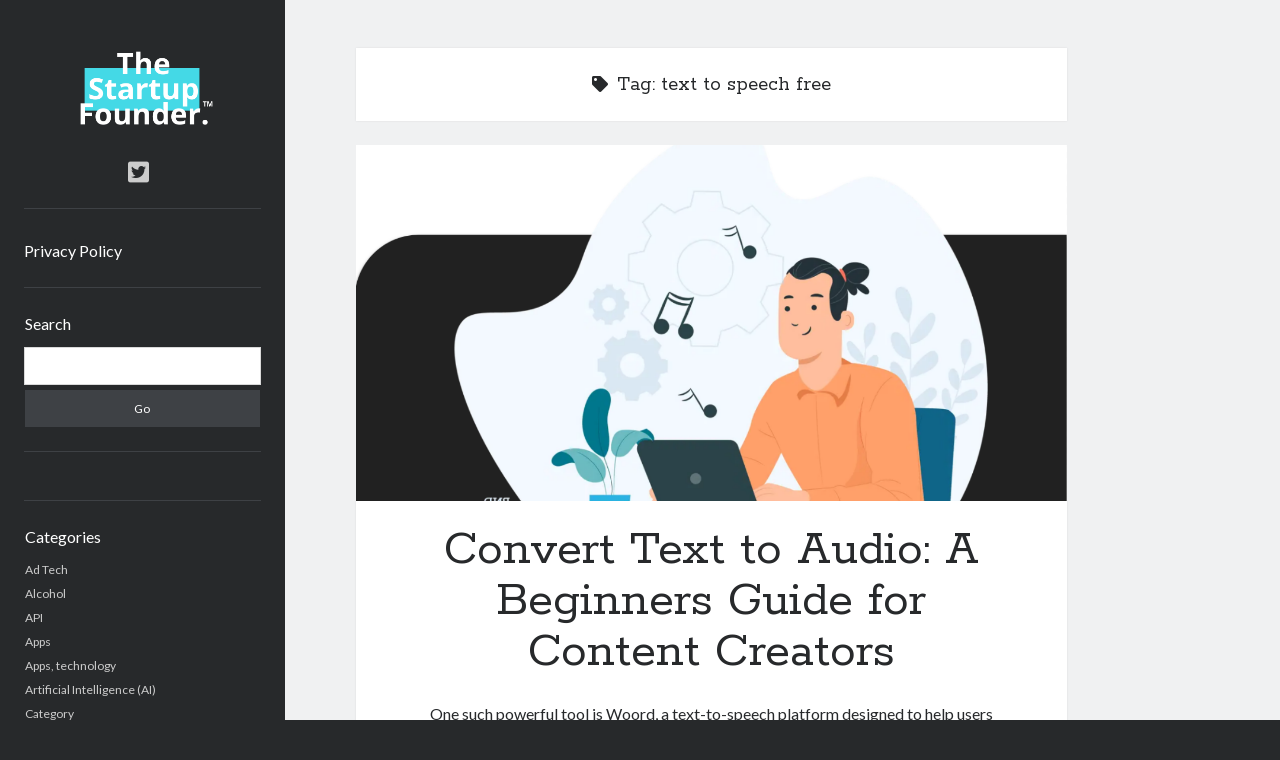

--- FILE ---
content_type: text/html; charset=UTF-8
request_url: https://www.thestartupfounder.com/tag/text-to-speech-free/
body_size: 10843
content:
<!DOCTYPE html>

<html lang="en-US">

<head>
<!-- Google Tag Manager -->
<script type="4dc79b985ff4ce40c54f20ff-text/javascript">(function(w,d,s,l,i){w[l]=w[l]||[];w[l].push({'gtm.start':
new Date().getTime(),event:'gtm.js'});var f=d.getElementsByTagName(s)[0],
j=d.createElement(s),dl=l!='dataLayer'?'&l='+l:'';j.async=true;j.src=
'https://www.googletagmanager.com/gtm.js?id='+i+dl;f.parentNode.insertBefore(j,f);
})(window,document,'script','dataLayer','GTM-N6DP3XF');</script>
<!-- End Google Tag Manager -->
	
	<title>text to speech free &#8211; TheStartupFounder.com</title>
<meta name='robots' content='max-image-preview:large' />
<meta charset="UTF-8" />
<meta name="viewport" content="width=device-width, initial-scale=1" />
<meta name="template" content="Author 1.51" />
<link rel='dns-prefetch' href='//www.thestartupfounder.com' />
<link rel='dns-prefetch' href='//fonts.googleapis.com' />
<link rel="alternate" type="application/rss+xml" title="TheStartupFounder.com &raquo; Feed" href="https://www.thestartupfounder.com/feed/" />
<link rel="alternate" type="application/rss+xml" title="TheStartupFounder.com &raquo; Comments Feed" href="https://www.thestartupfounder.com/comments/feed/" />
<link rel="alternate" type="application/rss+xml" title="TheStartupFounder.com &raquo; text to speech free Tag Feed" href="https://www.thestartupfounder.com/tag/text-to-speech-free/feed/" />
<script type="4dc79b985ff4ce40c54f20ff-text/javascript">
/* <![CDATA[ */
window._wpemojiSettings = {"baseUrl":"https:\/\/s.w.org\/images\/core\/emoji\/14.0.0\/72x72\/","ext":".png","svgUrl":"https:\/\/s.w.org\/images\/core\/emoji\/14.0.0\/svg\/","svgExt":".svg","source":{"concatemoji":"https:\/\/www.thestartupfounder.com\/wp-includes\/js\/wp-emoji-release.min.js?ver=6.4.7"}};
/*! This file is auto-generated */
!function(i,n){var o,s,e;function c(e){try{var t={supportTests:e,timestamp:(new Date).valueOf()};sessionStorage.setItem(o,JSON.stringify(t))}catch(e){}}function p(e,t,n){e.clearRect(0,0,e.canvas.width,e.canvas.height),e.fillText(t,0,0);var t=new Uint32Array(e.getImageData(0,0,e.canvas.width,e.canvas.height).data),r=(e.clearRect(0,0,e.canvas.width,e.canvas.height),e.fillText(n,0,0),new Uint32Array(e.getImageData(0,0,e.canvas.width,e.canvas.height).data));return t.every(function(e,t){return e===r[t]})}function u(e,t,n){switch(t){case"flag":return n(e,"\ud83c\udff3\ufe0f\u200d\u26a7\ufe0f","\ud83c\udff3\ufe0f\u200b\u26a7\ufe0f")?!1:!n(e,"\ud83c\uddfa\ud83c\uddf3","\ud83c\uddfa\u200b\ud83c\uddf3")&&!n(e,"\ud83c\udff4\udb40\udc67\udb40\udc62\udb40\udc65\udb40\udc6e\udb40\udc67\udb40\udc7f","\ud83c\udff4\u200b\udb40\udc67\u200b\udb40\udc62\u200b\udb40\udc65\u200b\udb40\udc6e\u200b\udb40\udc67\u200b\udb40\udc7f");case"emoji":return!n(e,"\ud83e\udef1\ud83c\udffb\u200d\ud83e\udef2\ud83c\udfff","\ud83e\udef1\ud83c\udffb\u200b\ud83e\udef2\ud83c\udfff")}return!1}function f(e,t,n){var r="undefined"!=typeof WorkerGlobalScope&&self instanceof WorkerGlobalScope?new OffscreenCanvas(300,150):i.createElement("canvas"),a=r.getContext("2d",{willReadFrequently:!0}),o=(a.textBaseline="top",a.font="600 32px Arial",{});return e.forEach(function(e){o[e]=t(a,e,n)}),o}function t(e){var t=i.createElement("script");t.src=e,t.defer=!0,i.head.appendChild(t)}"undefined"!=typeof Promise&&(o="wpEmojiSettingsSupports",s=["flag","emoji"],n.supports={everything:!0,everythingExceptFlag:!0},e=new Promise(function(e){i.addEventListener("DOMContentLoaded",e,{once:!0})}),new Promise(function(t){var n=function(){try{var e=JSON.parse(sessionStorage.getItem(o));if("object"==typeof e&&"number"==typeof e.timestamp&&(new Date).valueOf()<e.timestamp+604800&&"object"==typeof e.supportTests)return e.supportTests}catch(e){}return null}();if(!n){if("undefined"!=typeof Worker&&"undefined"!=typeof OffscreenCanvas&&"undefined"!=typeof URL&&URL.createObjectURL&&"undefined"!=typeof Blob)try{var e="postMessage("+f.toString()+"("+[JSON.stringify(s),u.toString(),p.toString()].join(",")+"));",r=new Blob([e],{type:"text/javascript"}),a=new Worker(URL.createObjectURL(r),{name:"wpTestEmojiSupports"});return void(a.onmessage=function(e){c(n=e.data),a.terminate(),t(n)})}catch(e){}c(n=f(s,u,p))}t(n)}).then(function(e){for(var t in e)n.supports[t]=e[t],n.supports.everything=n.supports.everything&&n.supports[t],"flag"!==t&&(n.supports.everythingExceptFlag=n.supports.everythingExceptFlag&&n.supports[t]);n.supports.everythingExceptFlag=n.supports.everythingExceptFlag&&!n.supports.flag,n.DOMReady=!1,n.readyCallback=function(){n.DOMReady=!0}}).then(function(){return e}).then(function(){var e;n.supports.everything||(n.readyCallback(),(e=n.source||{}).concatemoji?t(e.concatemoji):e.wpemoji&&e.twemoji&&(t(e.twemoji),t(e.wpemoji)))}))}((window,document),window._wpemojiSettings);
/* ]]> */
</script>
<style id='wp-emoji-styles-inline-css' type='text/css'>

	img.wp-smiley, img.emoji {
		display: inline !important;
		border: none !important;
		box-shadow: none !important;
		height: 1em !important;
		width: 1em !important;
		margin: 0 0.07em !important;
		vertical-align: -0.1em !important;
		background: none !important;
		padding: 0 !important;
	}
</style>
<link rel='stylesheet' id='wp-block-library-css' href='https://www.thestartupfounder.com/wp-includes/css/dist/block-library/style.min.css?ver=6.4.7' type='text/css' media='all' />
<style id='classic-theme-styles-inline-css' type='text/css'>
/*! This file is auto-generated */
.wp-block-button__link{color:#fff;background-color:#32373c;border-radius:9999px;box-shadow:none;text-decoration:none;padding:calc(.667em + 2px) calc(1.333em + 2px);font-size:1.125em}.wp-block-file__button{background:#32373c;color:#fff;text-decoration:none}
</style>
<style id='global-styles-inline-css' type='text/css'>
body{--wp--preset--color--black: #000000;--wp--preset--color--cyan-bluish-gray: #abb8c3;--wp--preset--color--white: #ffffff;--wp--preset--color--pale-pink: #f78da7;--wp--preset--color--vivid-red: #cf2e2e;--wp--preset--color--luminous-vivid-orange: #ff6900;--wp--preset--color--luminous-vivid-amber: #fcb900;--wp--preset--color--light-green-cyan: #7bdcb5;--wp--preset--color--vivid-green-cyan: #00d084;--wp--preset--color--pale-cyan-blue: #8ed1fc;--wp--preset--color--vivid-cyan-blue: #0693e3;--wp--preset--color--vivid-purple: #9b51e0;--wp--preset--gradient--vivid-cyan-blue-to-vivid-purple: linear-gradient(135deg,rgba(6,147,227,1) 0%,rgb(155,81,224) 100%);--wp--preset--gradient--light-green-cyan-to-vivid-green-cyan: linear-gradient(135deg,rgb(122,220,180) 0%,rgb(0,208,130) 100%);--wp--preset--gradient--luminous-vivid-amber-to-luminous-vivid-orange: linear-gradient(135deg,rgba(252,185,0,1) 0%,rgba(255,105,0,1) 100%);--wp--preset--gradient--luminous-vivid-orange-to-vivid-red: linear-gradient(135deg,rgba(255,105,0,1) 0%,rgb(207,46,46) 100%);--wp--preset--gradient--very-light-gray-to-cyan-bluish-gray: linear-gradient(135deg,rgb(238,238,238) 0%,rgb(169,184,195) 100%);--wp--preset--gradient--cool-to-warm-spectrum: linear-gradient(135deg,rgb(74,234,220) 0%,rgb(151,120,209) 20%,rgb(207,42,186) 40%,rgb(238,44,130) 60%,rgb(251,105,98) 80%,rgb(254,248,76) 100%);--wp--preset--gradient--blush-light-purple: linear-gradient(135deg,rgb(255,206,236) 0%,rgb(152,150,240) 100%);--wp--preset--gradient--blush-bordeaux: linear-gradient(135deg,rgb(254,205,165) 0%,rgb(254,45,45) 50%,rgb(107,0,62) 100%);--wp--preset--gradient--luminous-dusk: linear-gradient(135deg,rgb(255,203,112) 0%,rgb(199,81,192) 50%,rgb(65,88,208) 100%);--wp--preset--gradient--pale-ocean: linear-gradient(135deg,rgb(255,245,203) 0%,rgb(182,227,212) 50%,rgb(51,167,181) 100%);--wp--preset--gradient--electric-grass: linear-gradient(135deg,rgb(202,248,128) 0%,rgb(113,206,126) 100%);--wp--preset--gradient--midnight: linear-gradient(135deg,rgb(2,3,129) 0%,rgb(40,116,252) 100%);--wp--preset--font-size--small: 12px;--wp--preset--font-size--medium: 20px;--wp--preset--font-size--large: 21px;--wp--preset--font-size--x-large: 42px;--wp--preset--font-size--regular: 16px;--wp--preset--font-size--larger: 37px;--wp--preset--spacing--20: 0.44rem;--wp--preset--spacing--30: 0.67rem;--wp--preset--spacing--40: 1rem;--wp--preset--spacing--50: 1.5rem;--wp--preset--spacing--60: 2.25rem;--wp--preset--spacing--70: 3.38rem;--wp--preset--spacing--80: 5.06rem;--wp--preset--shadow--natural: 6px 6px 9px rgba(0, 0, 0, 0.2);--wp--preset--shadow--deep: 12px 12px 50px rgba(0, 0, 0, 0.4);--wp--preset--shadow--sharp: 6px 6px 0px rgba(0, 0, 0, 0.2);--wp--preset--shadow--outlined: 6px 6px 0px -3px rgba(255, 255, 255, 1), 6px 6px rgba(0, 0, 0, 1);--wp--preset--shadow--crisp: 6px 6px 0px rgba(0, 0, 0, 1);}:where(.is-layout-flex){gap: 0.5em;}:where(.is-layout-grid){gap: 0.5em;}body .is-layout-flow > .alignleft{float: left;margin-inline-start: 0;margin-inline-end: 2em;}body .is-layout-flow > .alignright{float: right;margin-inline-start: 2em;margin-inline-end: 0;}body .is-layout-flow > .aligncenter{margin-left: auto !important;margin-right: auto !important;}body .is-layout-constrained > .alignleft{float: left;margin-inline-start: 0;margin-inline-end: 2em;}body .is-layout-constrained > .alignright{float: right;margin-inline-start: 2em;margin-inline-end: 0;}body .is-layout-constrained > .aligncenter{margin-left: auto !important;margin-right: auto !important;}body .is-layout-constrained > :where(:not(.alignleft):not(.alignright):not(.alignfull)){max-width: var(--wp--style--global--content-size);margin-left: auto !important;margin-right: auto !important;}body .is-layout-constrained > .alignwide{max-width: var(--wp--style--global--wide-size);}body .is-layout-flex{display: flex;}body .is-layout-flex{flex-wrap: wrap;align-items: center;}body .is-layout-flex > *{margin: 0;}body .is-layout-grid{display: grid;}body .is-layout-grid > *{margin: 0;}:where(.wp-block-columns.is-layout-flex){gap: 2em;}:where(.wp-block-columns.is-layout-grid){gap: 2em;}:where(.wp-block-post-template.is-layout-flex){gap: 1.25em;}:where(.wp-block-post-template.is-layout-grid){gap: 1.25em;}.has-black-color{color: var(--wp--preset--color--black) !important;}.has-cyan-bluish-gray-color{color: var(--wp--preset--color--cyan-bluish-gray) !important;}.has-white-color{color: var(--wp--preset--color--white) !important;}.has-pale-pink-color{color: var(--wp--preset--color--pale-pink) !important;}.has-vivid-red-color{color: var(--wp--preset--color--vivid-red) !important;}.has-luminous-vivid-orange-color{color: var(--wp--preset--color--luminous-vivid-orange) !important;}.has-luminous-vivid-amber-color{color: var(--wp--preset--color--luminous-vivid-amber) !important;}.has-light-green-cyan-color{color: var(--wp--preset--color--light-green-cyan) !important;}.has-vivid-green-cyan-color{color: var(--wp--preset--color--vivid-green-cyan) !important;}.has-pale-cyan-blue-color{color: var(--wp--preset--color--pale-cyan-blue) !important;}.has-vivid-cyan-blue-color{color: var(--wp--preset--color--vivid-cyan-blue) !important;}.has-vivid-purple-color{color: var(--wp--preset--color--vivid-purple) !important;}.has-black-background-color{background-color: var(--wp--preset--color--black) !important;}.has-cyan-bluish-gray-background-color{background-color: var(--wp--preset--color--cyan-bluish-gray) !important;}.has-white-background-color{background-color: var(--wp--preset--color--white) !important;}.has-pale-pink-background-color{background-color: var(--wp--preset--color--pale-pink) !important;}.has-vivid-red-background-color{background-color: var(--wp--preset--color--vivid-red) !important;}.has-luminous-vivid-orange-background-color{background-color: var(--wp--preset--color--luminous-vivid-orange) !important;}.has-luminous-vivid-amber-background-color{background-color: var(--wp--preset--color--luminous-vivid-amber) !important;}.has-light-green-cyan-background-color{background-color: var(--wp--preset--color--light-green-cyan) !important;}.has-vivid-green-cyan-background-color{background-color: var(--wp--preset--color--vivid-green-cyan) !important;}.has-pale-cyan-blue-background-color{background-color: var(--wp--preset--color--pale-cyan-blue) !important;}.has-vivid-cyan-blue-background-color{background-color: var(--wp--preset--color--vivid-cyan-blue) !important;}.has-vivid-purple-background-color{background-color: var(--wp--preset--color--vivid-purple) !important;}.has-black-border-color{border-color: var(--wp--preset--color--black) !important;}.has-cyan-bluish-gray-border-color{border-color: var(--wp--preset--color--cyan-bluish-gray) !important;}.has-white-border-color{border-color: var(--wp--preset--color--white) !important;}.has-pale-pink-border-color{border-color: var(--wp--preset--color--pale-pink) !important;}.has-vivid-red-border-color{border-color: var(--wp--preset--color--vivid-red) !important;}.has-luminous-vivid-orange-border-color{border-color: var(--wp--preset--color--luminous-vivid-orange) !important;}.has-luminous-vivid-amber-border-color{border-color: var(--wp--preset--color--luminous-vivid-amber) !important;}.has-light-green-cyan-border-color{border-color: var(--wp--preset--color--light-green-cyan) !important;}.has-vivid-green-cyan-border-color{border-color: var(--wp--preset--color--vivid-green-cyan) !important;}.has-pale-cyan-blue-border-color{border-color: var(--wp--preset--color--pale-cyan-blue) !important;}.has-vivid-cyan-blue-border-color{border-color: var(--wp--preset--color--vivid-cyan-blue) !important;}.has-vivid-purple-border-color{border-color: var(--wp--preset--color--vivid-purple) !important;}.has-vivid-cyan-blue-to-vivid-purple-gradient-background{background: var(--wp--preset--gradient--vivid-cyan-blue-to-vivid-purple) !important;}.has-light-green-cyan-to-vivid-green-cyan-gradient-background{background: var(--wp--preset--gradient--light-green-cyan-to-vivid-green-cyan) !important;}.has-luminous-vivid-amber-to-luminous-vivid-orange-gradient-background{background: var(--wp--preset--gradient--luminous-vivid-amber-to-luminous-vivid-orange) !important;}.has-luminous-vivid-orange-to-vivid-red-gradient-background{background: var(--wp--preset--gradient--luminous-vivid-orange-to-vivid-red) !important;}.has-very-light-gray-to-cyan-bluish-gray-gradient-background{background: var(--wp--preset--gradient--very-light-gray-to-cyan-bluish-gray) !important;}.has-cool-to-warm-spectrum-gradient-background{background: var(--wp--preset--gradient--cool-to-warm-spectrum) !important;}.has-blush-light-purple-gradient-background{background: var(--wp--preset--gradient--blush-light-purple) !important;}.has-blush-bordeaux-gradient-background{background: var(--wp--preset--gradient--blush-bordeaux) !important;}.has-luminous-dusk-gradient-background{background: var(--wp--preset--gradient--luminous-dusk) !important;}.has-pale-ocean-gradient-background{background: var(--wp--preset--gradient--pale-ocean) !important;}.has-electric-grass-gradient-background{background: var(--wp--preset--gradient--electric-grass) !important;}.has-midnight-gradient-background{background: var(--wp--preset--gradient--midnight) !important;}.has-small-font-size{font-size: var(--wp--preset--font-size--small) !important;}.has-medium-font-size{font-size: var(--wp--preset--font-size--medium) !important;}.has-large-font-size{font-size: var(--wp--preset--font-size--large) !important;}.has-x-large-font-size{font-size: var(--wp--preset--font-size--x-large) !important;}
.wp-block-navigation a:where(:not(.wp-element-button)){color: inherit;}
:where(.wp-block-post-template.is-layout-flex){gap: 1.25em;}:where(.wp-block-post-template.is-layout-grid){gap: 1.25em;}
:where(.wp-block-columns.is-layout-flex){gap: 2em;}:where(.wp-block-columns.is-layout-grid){gap: 2em;}
.wp-block-pullquote{font-size: 1.5em;line-height: 1.6;}
</style>
<link rel='stylesheet' id='ct-author-google-fonts-css' href='//fonts.googleapis.com/css?family=Rokkitt%3A400%2C700%7CLato%3A400%2C700&#038;subset=latin%2Clatin-ext&#038;display=swap&#038;ver=6.4.7' type='text/css' media='all' />
<link rel='stylesheet' id='ct-author-font-awesome-css' href='https://www.thestartupfounder.com/wp-content/themes/author/assets/font-awesome/css/all.min.css?ver=6.4.7' type='text/css' media='all' />
<link rel='stylesheet' id='ct-author-style-css' href='https://www.thestartupfounder.com/wp-content/themes/author/style.css?ver=6.4.7' type='text/css' media='all' />
<script type="4dc79b985ff4ce40c54f20ff-text/javascript" src="https://www.thestartupfounder.com/wp-includes/js/jquery/jquery.min.js?ver=3.7.1" id="jquery-core-js"></script>
<script type="4dc79b985ff4ce40c54f20ff-text/javascript" src="https://www.thestartupfounder.com/wp-includes/js/jquery/jquery-migrate.min.js?ver=3.4.1" id="jquery-migrate-js"></script>
<!--[if IE 8]>
<script type="text/javascript" src="https://www.thestartupfounder.com/wp-content/themes/author/js/build/html5shiv.min.js?ver=6.4.7" id="ct-author-html5-shiv-js"></script>
<![endif]-->
<link rel="https://api.w.org/" href="https://www.thestartupfounder.com/wp-json/" /><link rel="alternate" type="application/json" href="https://www.thestartupfounder.com/wp-json/wp/v2/tags/101916" /><link rel="EditURI" type="application/rsd+xml" title="RSD" href="https://www.thestartupfounder.com/xmlrpc.php?rsd" />
<meta name="generator" content="WordPress 6.4.7" />
<link rel="icon" href="https://www.thestartupfounder.com/wp-content/uploads/2022/07/cropped-Screen-Shot-2022-07-18-at-19.11.23-32x32.png" sizes="32x32" />
<link rel="icon" href="https://www.thestartupfounder.com/wp-content/uploads/2022/07/cropped-Screen-Shot-2022-07-18-at-19.11.23-192x192.png" sizes="192x192" />
<link rel="apple-touch-icon" href="https://www.thestartupfounder.com/wp-content/uploads/2022/07/cropped-Screen-Shot-2022-07-18-at-19.11.23-180x180.png" />
<meta name="msapplication-TileImage" content="https://www.thestartupfounder.com/wp-content/uploads/2022/07/cropped-Screen-Shot-2022-07-18-at-19.11.23-270x270.png" />
</head>

<body id="author" class="archive tag tag-text-to-speech-free tag-101916">
  <!-- Google Tag Manager (noscript) -->
  <noscript><iframe src="https://www.googletagmanager.com/ns.html?id=GTM-N6DP3XF"
  height="0" width="0" style="display:none;visibility:hidden"></iframe></noscript>
  <!-- End Google Tag Manager (noscript) -->
	
			<a class="skip-content" href="#main">Skip to content</a>
		<div id="overflow-container" class="overflow-container">
			<div class="max-width">
				<div id="main-sidebar" class="main-sidebar">
																<header class="site-header" id="site-header" role="banner">
							<div id="title-container" class="title-container">
																<div class="container">
									<div id='site-title' class='site-title'><a href='https://www.thestartupfounder.com'><span class='screen-reader-text'>TheStartupFounder.com</span><img class='logo' src='https://www.thestartupfounder.com/wp-content/uploads/2018/11/Logo-462-x-154px-fondo-negro-1.png' alt='TheStartupFounder.com' /></a></div>																	</div>
							</div>
							<button id="toggle-navigation" class="toggle-navigation" aria-expanded="false">
								<span class="screen-reader-text">open primary menu</span>
								<i class="fas fa-bars"></i>
							</button>
							<div class='social-media-icons'><ul>						<li>
							<a class="twitter" target="_blank"
							   href="https://twitter.com/founder_startup" 
                               >
								<i class="fab fa-twitter-square"></i>
								<span class="screen-reader-text">twitter</span>
															</a>
						</li>
						</ul></div>							<div id="menu-primary" class="menu-container menu-primary" role="navigation">
	<div class="menu-unset"><ul><li class="page_item page-item-3"><a href="https://www.thestartupfounder.com/privacy-policy/">Privacy Policy</a></li></ul></div></div>						</header>
																<aside class="sidebar sidebar-primary" id="sidebar-primary" role="complementary">
		<h1 class="screen-reader-text">Sidebar</h1>
		<section id="search-2" class="widget widget_search"><h2 class="widget-title">Search</h2><div class='search-form-container'>
	<form role="search" method="get" class="search-form" action="https://www.thestartupfounder.com/">
		<label class="screen-reader-text" for="search-field">Search</label>
		<input id="search-field" type="search" class="search-field" value="" name="s"
		       title="Search for:"/>
		<input type="submit" class="search-submit" value='Go'/>
	</form>
</div></section><section id="custom_html-2" class="widget_text widget widget_custom_html"><div class="textwidget custom-html-widget"><script charset="utf-8" type="4dc79b985ff4ce40c54f20ff-text/javascript" src="//ws-eu.amazon-adsystem.com/widgets/q?rt=tf_mfw&ServiceVersion=20070822&MarketPlace=GB&ID=V20070822%2FGB%2Fthestartupfou-21%2F8001%2Fdebad789-4a6b-4168-8f3e-ed9888f2d451"> </script></div></section><section id="categories-2" class="widget widget_categories"><h2 class="widget-title">Categories</h2>
			<ul>
					<li class="cat-item cat-item-20"><a href="https://www.thestartupfounder.com/topics/ad-tech/">Ad Tech</a>
</li>
	<li class="cat-item cat-item-102752"><a href="https://www.thestartupfounder.com/topics/alcohol/">Alcohol</a>
</li>
	<li class="cat-item cat-item-100178"><a href="https://www.thestartupfounder.com/topics/api/">API</a>
</li>
	<li class="cat-item cat-item-98"><a href="https://www.thestartupfounder.com/topics/apps/">Apps</a>
</li>
	<li class="cat-item cat-item-97392"><a href="https://www.thestartupfounder.com/topics/apps-technology/">Apps, technology</a>
</li>
	<li class="cat-item cat-item-6916"><a href="https://www.thestartupfounder.com/topics/artificial-intelligence-ai/">Artificial Intelligence (AI)</a>
</li>
	<li class="cat-item cat-item-18"><a href="https://www.thestartupfounder.com/topics/category/">Category</a>
</li>
	<li class="cat-item cat-item-23"><a href="https://www.thestartupfounder.com/topics/cloud/">Cloud</a>
</li>
	<li class="cat-item cat-item-22"><a href="https://www.thestartupfounder.com/topics/cryptocurrencies/">Cryptocurrencies</a>
</li>
	<li class="cat-item cat-item-102541"><a href="https://www.thestartupfounder.com/topics/data/">DATA</a>
</li>
	<li class="cat-item cat-item-958"><a href="https://www.thestartupfounder.com/topics/digital-nomad/">Digital nomad</a>
</li>
	<li class="cat-item cat-item-21"><a href="https://www.thestartupfounder.com/topics/e-commerce/">E-commerce</a>
</li>
	<li class="cat-item cat-item-18011"><a href="https://www.thestartupfounder.com/topics/fintech/">Fintech</a>
</li>
	<li class="cat-item cat-item-102694"><a href="https://www.thestartupfounder.com/topics/machine-learning/">Machine Learning</a>
</li>
	<li class="cat-item cat-item-101363"><a href="https://www.thestartupfounder.com/topics/ocr/">OCR</a>
</li>
	<li class="cat-item cat-item-101362"><a href="https://www.thestartupfounder.com/topics/api/ocr-api/">OCR API</a>
</li>
	<li class="cat-item cat-item-100985"><a href="https://www.thestartupfounder.com/topics/payments/">Payments</a>
</li>
	<li class="cat-item cat-item-10303"><a href="https://www.thestartupfounder.com/topics/saas/">SaaS</a>
</li>
	<li class="cat-item cat-item-100382"><a href="https://www.thestartupfounder.com/topics/api/sports/">Sports</a>
</li>
	<li class="cat-item cat-item-101691"><a href="https://www.thestartupfounder.com/topics/sports-2/">sports</a>
</li>
	<li class="cat-item cat-item-19"><a href="https://www.thestartupfounder.com/topics/startups/">Startups</a>
</li>
	<li class="cat-item cat-item-101714"><a href="https://www.thestartupfounder.com/topics/api/taxes/">Taxes</a>
</li>
	<li class="cat-item cat-item-178"><a href="https://www.thestartupfounder.com/topics/technology/">Technology</a>
</li>
	<li class="cat-item cat-item-101007"><a href="https://www.thestartupfounder.com/topics/tools/">Tools</a>
</li>
	<li class="cat-item cat-item-1"><a href="https://www.thestartupfounder.com/topics/uncategorized/">Uncategorized</a>
</li>
	<li class="cat-item cat-item-101273"><a href="https://www.thestartupfounder.com/topics/video-games/">Video Games</a>
</li>
			</ul>

			</section><section id="tag_cloud-4" class="widget widget_tag_cloud"><h2 class="widget-title">Tags</h2><div class="tagcloud"><a href="https://www.thestartupfounder.com/tag/airport-data-api/" class="tag-cloud-link tag-link-97091 tag-link-position-1" style="font-size: 8.35pt;" aria-label="Airport data api (1,556 items)">Airport data api</a>
<a href="https://www.thestartupfounder.com/tag/airport-schedule-api/" class="tag-cloud-link tag-link-97087 tag-link-position-2" style="font-size: 8pt;" aria-label="Airport schedule api (1,530 items)">Airport schedule api</a>
<a href="https://www.thestartupfounder.com/tag/api/" class="tag-cloud-link tag-link-6860 tag-link-position-3" style="font-size: 22pt;" aria-label="api (3,823 items)">api</a>
<a href="https://www.thestartupfounder.com/tag/api-marketplace/" class="tag-cloud-link tag-link-98164 tag-link-position-4" style="font-size: 16.75pt;" aria-label="API Marketplace (2,708 items)">API Marketplace</a>
<a href="https://www.thestartupfounder.com/tag/api-marketplace-advantages/" class="tag-cloud-link tag-link-98180 tag-link-position-5" style="font-size: 12.2pt;" aria-label="api marketplace advantages (2,017 items)">api marketplace advantages</a>
<a href="https://www.thestartupfounder.com/tag/api-marketplace-business/" class="tag-cloud-link tag-link-98167 tag-link-position-6" style="font-size: 12.55pt;" aria-label="api marketplace business (2,018 items)">api marketplace business</a>
<a href="https://www.thestartupfounder.com/tag/api-marketplace-developer-portal/" class="tag-cloud-link tag-link-98181 tag-link-position-7" style="font-size: 11.85pt;" aria-label="api marketplace developer portal (1,933 items)">api marketplace developer portal</a>
<a href="https://www.thestartupfounder.com/tag/api-marketplace-engineering/" class="tag-cloud-link tag-link-98179 tag-link-position-8" style="font-size: 11.5pt;" aria-label="api marketplace engineering (1,912 items)">api marketplace engineering</a>
<a href="https://www.thestartupfounder.com/tag/api-marketplace-examples/" class="tag-cloud-link tag-link-98178 tag-link-position-9" style="font-size: 11.85pt;" aria-label="api marketplace examples (1,933 items)">api marketplace examples</a>
<a href="https://www.thestartupfounder.com/tag/api-marketplace-guide/" class="tag-cloud-link tag-link-98169 tag-link-position-10" style="font-size: 12.55pt;" aria-label="api marketplace guide (2,020 items)">api marketplace guide</a>
<a href="https://www.thestartupfounder.com/tag/api-marketplace-south-africa/" class="tag-cloud-link tag-link-98171 tag-link-position-11" style="font-size: 11.85pt;" aria-label="api marketplace south africa (1,944 items)">api marketplace south africa</a>
<a href="https://www.thestartupfounder.com/tag/api-monetization/" class="tag-cloud-link tag-link-98163 tag-link-position-12" style="font-size: 16.05pt;" aria-label="API Monetization (2,592 items)">API Monetization</a>
<a href="https://www.thestartupfounder.com/tag/api-monetization-business-model/" class="tag-cloud-link tag-link-98172 tag-link-position-13" style="font-size: 12.55pt;" aria-label="api monetization business model (2,020 items)">api monetization business model</a>
<a href="https://www.thestartupfounder.com/tag/api-monetization-cloud/" class="tag-cloud-link tag-link-98183 tag-link-position-14" style="font-size: 8.35pt;" aria-label="api monetization cloud (1,546 items)">api monetization cloud</a>
<a href="https://www.thestartupfounder.com/tag/api-monetization-javascript/" class="tag-cloud-link tag-link-98176 tag-link-position-15" style="font-size: 12.55pt;" aria-label="api monetization javascript (2,036 items)">api monetization javascript</a>
<a href="https://www.thestartupfounder.com/tag/api-monetization-models/" class="tag-cloud-link tag-link-98170 tag-link-position-16" style="font-size: 12.55pt;" aria-label="api monetization models (2,019 items)">api monetization models</a>
<a href="https://www.thestartupfounder.com/tag/api-monetization-platform/" class="tag-cloud-link tag-link-98168 tag-link-position-17" style="font-size: 18.15pt;" aria-label="api monetization platform (2,940 items)">api monetization platform</a>
<a href="https://www.thestartupfounder.com/tag/api-monetization-python/" class="tag-cloud-link tag-link-98166 tag-link-position-18" style="font-size: 12.55pt;" aria-label="api monetization python (2,035 items)">api monetization python</a>
<a href="https://www.thestartupfounder.com/tag/api-monetization-strategies/" class="tag-cloud-link tag-link-98162 tag-link-position-19" style="font-size: 18.15pt;" aria-label="api monetization strategies (2,955 items)">api monetization strategies</a>
<a href="https://www.thestartupfounder.com/tag/api-monetization-tool/" class="tag-cloud-link tag-link-98182 tag-link-position-20" style="font-size: 12.55pt;" aria-label="api monetization tool (2,020 items)">api monetization tool</a>
<a href="https://www.thestartupfounder.com/tag/api-monetization-update/" class="tag-cloud-link tag-link-98165 tag-link-position-21" style="font-size: 12.55pt;" aria-label="api monetization update (2,020 items)">api monetization update</a>
<a href="https://www.thestartupfounder.com/tag/apis/" class="tag-cloud-link tag-link-27176 tag-link-position-22" style="font-size: 18.15pt;" aria-label="Apis (2,969 items)">Apis</a>
<a href="https://www.thestartupfounder.com/tag/b2b-api-marketplace/" class="tag-cloud-link tag-link-98175 tag-link-position-23" style="font-size: 11.85pt;" aria-label="b2b api marketplace (1,948 items)">b2b api marketplace</a>
<a href="https://www.thestartupfounder.com/tag/best-api-marketplace/" class="tag-cloud-link tag-link-98173 tag-link-position-24" style="font-size: 12.55pt;" aria-label="best api marketplace (2,026 items)">best api marketplace</a>
<a href="https://www.thestartupfounder.com/tag/brand-categorization-api/" class="tag-cloud-link tag-link-96584 tag-link-position-25" style="font-size: 9.4pt;" aria-label="brand categorization API (1,656 items)">brand categorization API</a>
<a href="https://www.thestartupfounder.com/tag/classify-domain-api/" class="tag-cloud-link tag-link-96572 tag-link-position-26" style="font-size: 8pt;" aria-label="classify domain API (1,530 items)">classify domain API</a>
<a href="https://www.thestartupfounder.com/tag/company-api/" class="tag-cloud-link tag-link-96569 tag-link-position-27" style="font-size: 8.7pt;" aria-label="Company API (1,590 items)">Company API</a>
<a href="https://www.thestartupfounder.com/tag/company-categorization-api/" class="tag-cloud-link tag-link-96568 tag-link-position-28" style="font-size: 10.8pt;" aria-label="Company categorization API (1,829 items)">Company categorization API</a>
<a href="https://www.thestartupfounder.com/tag/developers/" class="tag-cloud-link tag-link-7109 tag-link-position-29" style="font-size: 12.55pt;" aria-label="Developers (2,064 items)">Developers</a>
<a href="https://www.thestartupfounder.com/tag/domain-api/" class="tag-cloud-link tag-link-96570 tag-link-position-30" style="font-size: 9.75pt;" aria-label="domain API (1,695 items)">domain API</a>
<a href="https://www.thestartupfounder.com/tag/flight-data-api/" class="tag-cloud-link tag-link-97090 tag-link-position-31" style="font-size: 8.7pt;" aria-label="Flight data api (1,582 items)">Flight data api</a>
<a href="https://www.thestartupfounder.com/tag/free-categorization-api/" class="tag-cloud-link tag-link-96566 tag-link-position-32" style="font-size: 9.05pt;" aria-label="free categorization API (1,620 items)">free categorization API</a>
<a href="https://www.thestartupfounder.com/tag/free-categorization-software/" class="tag-cloud-link tag-link-96567 tag-link-position-33" style="font-size: 9.05pt;" aria-label="free categorization software (1,620 items)">free categorization software</a>
<a href="https://www.thestartupfounder.com/tag/free-website-categorization-api/" class="tag-cloud-link tag-link-96565 tag-link-position-34" style="font-size: 9.05pt;" aria-label="free website categorization API (1,623 items)">free website categorization API</a>
<a href="https://www.thestartupfounder.com/tag/monetization-of-an-api/" class="tag-cloud-link tag-link-98177 tag-link-position-35" style="font-size: 12.55pt;" aria-label="monetization of an api (2,019 items)">monetization of an api</a>
<a href="https://www.thestartupfounder.com/tag/natural-voices/" class="tag-cloud-link tag-link-96420 tag-link-position-36" style="font-size: 11.15pt;" aria-label="natural voices (1,842 items)">natural voices</a>
<a href="https://www.thestartupfounder.com/tag/open-banking-api-monetization/" class="tag-cloud-link tag-link-98174 tag-link-position-37" style="font-size: 12.55pt;" aria-label="open banking api monetization (2,020 items)">open banking api monetization</a>
<a href="https://www.thestartupfounder.com/tag/realistic-voices/" class="tag-cloud-link tag-link-96424 tag-link-position-38" style="font-size: 10.8pt;" aria-label="realistic voices (1,820 items)">realistic voices</a>
<a href="https://www.thestartupfounder.com/tag/sell-apis/" class="tag-cloud-link tag-link-98161 tag-link-position-39" style="font-size: 16.75pt;" aria-label="sell APIs (2,677 items)">sell APIs</a>
<a href="https://www.thestartupfounder.com/tag/text/" class="tag-cloud-link tag-link-17471 tag-link-position-40" style="font-size: 8.7pt;" aria-label="Text (1,588 items)">Text</a>
<a href="https://www.thestartupfounder.com/tag/text-to-speech/" class="tag-cloud-link tag-link-96130 tag-link-position-41" style="font-size: 11.15pt;" aria-label="text to speech (1,855 items)">text to speech</a>
<a href="https://www.thestartupfounder.com/tag/url-classification-api/" class="tag-cloud-link tag-link-96587 tag-link-position-42" style="font-size: 8.35pt;" aria-label="URL classification API (1,553 items)">URL classification API</a>
<a href="https://www.thestartupfounder.com/tag/website-categorization/" class="tag-cloud-link tag-link-96562 tag-link-position-43" style="font-size: 8.7pt;" aria-label="website categorization (1,575 items)">website categorization</a>
<a href="https://www.thestartupfounder.com/tag/website-categorization-api/" class="tag-cloud-link tag-link-96582 tag-link-position-44" style="font-size: 10.45pt;" aria-label="website categorization API (1,775 items)">website categorization API</a>
<a href="https://www.thestartupfounder.com/tag/website-category-api/" class="tag-cloud-link tag-link-96564 tag-link-position-45" style="font-size: 9.4pt;" aria-label="website category API (1,652 items)">website category API</a></div>
</section>	</aside>
									</div>
								<section id="main" class="main" role="main">
					
<div class='archive-header'>
	<i class="fas fa-tag" aria-hidden="true"></i>
	<h1>
		Tag: <span>text to speech free</span>	</h1>
	</div>	<div id="loop-container" class="loop-container">
		<div class="post-260399 post type-post status-publish format-standard has-post-thumbnail hentry category-api category-apps category-apps-technology category-technology category-tools tag-best-text-to-speech tag-book-reader tag-document-to-speech tag-free-text-to-speech tag-getwoord tag-human-sounding-voiceover tag-natural-reader-chrome-extension tag-natural-voices tag-online-reader tag-pdf-to-speech tag-photo-to-speech tag-read-website-aloud tag-realistic-voices tag-scan-to-speech tag-text-reader tag-text-speaker tag-text-to-audio-converter tag-text-to-audio-file-converter tag-text-to-mp3 tag-text-to-mp3-converter tag-text-to-speech tag-text-to-speech-ai tag-text-to-speech-app tag-text-to-speech-audio-download tag-text-to-speech-chrome-extension tag-text-to-speech-converter tag-text-to-speech-free tag-text-to-speech-generator tag-text-to-speech-mp3 tag-text-to-speech-online tag-text-to-speech-reader tag-text-to-speech-software tag-tts-online tag-voice-generator entry">
		<div class="featured-image"><a href="https://www.thestartupfounder.com/convert-text-to-audio-a-beginners-guide-for-content-creators/" tabindex="-1">Convert Text to Audio: A Beginners Guide for Content Creators<img width="1200" height="654" src="https://www.thestartupfounder.com/wp-content/uploads/2024/11/Captura-de-pantalla-2024-11-29-172436.png" class="attachment-full size-full wp-post-image" alt="" decoding="async" fetchpriority="high" srcset="https://www.thestartupfounder.com/wp-content/uploads/2024/11/Captura-de-pantalla-2024-11-29-172436.png 1200w, https://www.thestartupfounder.com/wp-content/uploads/2024/11/Captura-de-pantalla-2024-11-29-172436-300x164.png 300w, https://www.thestartupfounder.com/wp-content/uploads/2024/11/Captura-de-pantalla-2024-11-29-172436-1024x558.png 1024w, https://www.thestartupfounder.com/wp-content/uploads/2024/11/Captura-de-pantalla-2024-11-29-172436-768x419.png 768w" sizes="(max-width: 1200px) 100vw, 1200px" /></a></div>	<article>
		<div class='post-header'>
			<h2 class='post-title'>
				<a href="https://www.thestartupfounder.com/convert-text-to-audio-a-beginners-guide-for-content-creators/">Convert Text to Audio: A Beginners Guide for Content Creators</a>
			</h2>
			<span class="post-meta">
	</span>		</div>
		<div class="post-content">
			<p>One such powerful tool is Woord, a text-to-speech platform designed to help users convert text to audio with ease. Whether you&#8217;re creating educational content, podcasts, or voiceovers, Woord offers a seamless solution for transforming written text into high-quality, natural-sounding speech. In this article, we will dive into the features of&#8230;</p>
<div class="more-link-wrapper"><a class="more-link" href="https://www.thestartupfounder.com/convert-text-to-audio-a-beginners-guide-for-content-creators/">Continue reading<span class="screen-reader-text">Convert Text to Audio: A Beginners Guide for Content Creators</span></a></div>
			<span class="comments-link">
	<i class="fas fa-comment" title="comment icon" aria-hidden="true"></i>Comments closed</span>		</div>
	</article>
	</div><div class="post-260395 post type-post status-publish format-standard has-post-thumbnail hentry category-api category-apps category-apps-technology category-technology category-tools tag-best-text-to-speech tag-book-reader tag-document-to-speech tag-free-text-to-speech tag-getwoord tag-human-sounding-voiceover tag-natural-reader-chrome-extension tag-natural-voices tag-online-reader tag-pdf-to-speech tag-photo-to-speech tag-read-website-aloud tag-realistic-voices tag-scan-to-speech tag-text-reader tag-text-speaker tag-text-to-audio-converter tag-text-to-audio-file-converter tag-text-to-mp3 tag-text-to-mp3-converter tag-text-to-speech tag-text-to-speech-ai tag-text-to-speech-app tag-text-to-speech-audio-download tag-text-to-speech-chrome-extension tag-text-to-speech-converter tag-text-to-speech-free tag-text-to-speech-generator tag-text-to-speech-mp3 tag-text-to-speech-online tag-text-to-speech-reader tag-text-to-speech-software tag-tts-online tag-voice-generator entry">
		<div class="featured-image"><a href="https://www.thestartupfounder.com/convert-text-to-audio-essential-tips-for-creating-high-quality-audio-content/" tabindex="-1">Convert Text to Audio: Essential Tips for Creating High Quality Audio Content<img width="1200" height="681" src="https://www.thestartupfounder.com/wp-content/uploads/2024/11/Captura-de-pantalla-2024-11-29-170518.png" class="attachment-full size-full wp-post-image" alt="" decoding="async" srcset="https://www.thestartupfounder.com/wp-content/uploads/2024/11/Captura-de-pantalla-2024-11-29-170518.png 1200w, https://www.thestartupfounder.com/wp-content/uploads/2024/11/Captura-de-pantalla-2024-11-29-170518-300x170.png 300w, https://www.thestartupfounder.com/wp-content/uploads/2024/11/Captura-de-pantalla-2024-11-29-170518-1024x581.png 1024w, https://www.thestartupfounder.com/wp-content/uploads/2024/11/Captura-de-pantalla-2024-11-29-170518-768x436.png 768w" sizes="(max-width: 1200px) 100vw, 1200px" /></a></div>	<article>
		<div class='post-header'>
			<h2 class='post-title'>
				<a href="https://www.thestartupfounder.com/convert-text-to-audio-essential-tips-for-creating-high-quality-audio-content/">Convert Text to Audio: Essential Tips for Creating High Quality Audio Content</a>
			</h2>
			<span class="post-meta">
	</span>		</div>
		<div class="post-content">
			<p>Woord is a versatile text-to-speech tool designed to convert text to audio, offering users the ability to transform written content into high-quality, natural-sounding speech. Whether you&#8217;re a content creator, a developer, or simply someone looking for efficient ways to engage with written material, it provides a seamless solution for audio&#8230;</p>
<div class="more-link-wrapper"><a class="more-link" href="https://www.thestartupfounder.com/convert-text-to-audio-essential-tips-for-creating-high-quality-audio-content/">Continue reading<span class="screen-reader-text">Convert Text to Audio: Essential Tips for Creating High Quality Audio Content</span></a></div>
			<span class="comments-link">
	<i class="fas fa-comment" title="comment icon" aria-hidden="true"></i>Comments closed</span>		</div>
	</article>
	</div><div class="post-260391 post type-post status-publish format-standard has-post-thumbnail hentry category-api category-apps category-apps-technology category-technology category-tools tag-best-text-to-speech tag-book-reader tag-document-to-speech tag-free-text-to-speech tag-getwoord tag-human-sounding-voiceover tag-natural-reader-chrome-extension tag-natural-voices tag-online-reader tag-pdf-to-speech tag-photo-to-speech tag-read-website-aloud tag-realistic-voices tag-scan-to-speech tag-text-reader tag-text-speaker tag-text-to-audio-converter tag-text-to-audio-file-converter tag-text-to-mp3 tag-text-to-mp3-converter tag-text-to-speech tag-text-to-speech-ai tag-text-to-speech-app tag-text-to-speech-audio-download tag-text-to-speech-chrome-extension tag-text-to-speech-converter tag-text-to-speech-free tag-text-to-speech-generator tag-text-to-speech-mp3 tag-text-to-speech-online tag-text-to-speech-reader tag-text-to-speech-software tag-tts-online tag-voice-generator entry">
		<div class="featured-image"><a href="https://www.thestartupfounder.com/instant-text-to-speech-a-game-changer-for-content-creators/" tabindex="-1">Instant Text to Speech: A Game Changer for Content Creators<img width="1200" height="676" src="https://www.thestartupfounder.com/wp-content/uploads/2024/11/Captura-de-pantalla-2024-11-29-135743.png" class="attachment-full size-full wp-post-image" alt="" decoding="async" srcset="https://www.thestartupfounder.com/wp-content/uploads/2024/11/Captura-de-pantalla-2024-11-29-135743.png 1200w, https://www.thestartupfounder.com/wp-content/uploads/2024/11/Captura-de-pantalla-2024-11-29-135743-300x169.png 300w, https://www.thestartupfounder.com/wp-content/uploads/2024/11/Captura-de-pantalla-2024-11-29-135743-1024x577.png 1024w, https://www.thestartupfounder.com/wp-content/uploads/2024/11/Captura-de-pantalla-2024-11-29-135743-768x433.png 768w" sizes="(max-width: 1200px) 100vw, 1200px" /></a></div>	<article>
		<div class='post-header'>
			<h2 class='post-title'>
				<a href="https://www.thestartupfounder.com/instant-text-to-speech-a-game-changer-for-content-creators/">Instant Text to Speech: A Game Changer for Content Creators</a>
			</h2>
			<span class="post-meta">
	</span>		</div>
		<div class="post-content">
			<p>One tool that has become indispensable is Woord, an Instant Text to Speech (TTS) solution designed to transform written content into lifelike speech. Whether you’re a blogger, podcaster, video creator, or educator, it offers a seamless way to enhance content by adding high-quality, natural-sounding audio. This tool not only saves&#8230;</p>
<div class="more-link-wrapper"><a class="more-link" href="https://www.thestartupfounder.com/instant-text-to-speech-a-game-changer-for-content-creators/">Continue reading<span class="screen-reader-text">Instant Text to Speech: A Game Changer for Content Creators</span></a></div>
			<span class="comments-link">
	<i class="fas fa-comment" title="comment icon" aria-hidden="true"></i>Comments closed</span>		</div>
	</article>
	</div><div class="post-260386 post type-post status-publish format-standard has-post-thumbnail hentry category-api category-apps category-apps-technology category-technology category-tools tag-best-text-to-speech tag-book-reader tag-document-to-speech tag-free-text-to-speech tag-getwoord tag-human-sounding-voiceover tag-natural-reader-chrome-extension tag-natural-voices tag-online-reader tag-pdf-to-speech tag-photo-to-speech tag-read-website-aloud tag-realistic-voices tag-scan-to-speech tag-text-reader tag-text-speaker tag-text-to-audio-converter tag-text-to-audio-file-converter tag-text-to-mp3 tag-text-to-mp3-converter tag-text-to-speech tag-text-to-speech-ai tag-text-to-speech-app tag-text-to-speech-audio-download tag-text-to-speech-chrome-extension tag-text-to-speech-converter tag-text-to-speech-free tag-text-to-speech-generator tag-text-to-speech-mp3 tag-text-to-speech-online tag-text-to-speech-reader tag-text-to-speech-software tag-tts-online tag-voice-generator entry">
		<div class="featured-image"><a href="https://www.thestartupfounder.com/instant-text-to-speech-makes-content-accessible-for-all/" tabindex="-1">Instant Text to Speech Makes Content Accessible for All<img width="1200" height="679" src="https://www.thestartupfounder.com/wp-content/uploads/2024/11/Captura-de-pantalla-2024-11-29-133516.png" class="attachment-full size-full wp-post-image" alt="" decoding="async" loading="lazy" srcset="https://www.thestartupfounder.com/wp-content/uploads/2024/11/Captura-de-pantalla-2024-11-29-133516.png 1200w, https://www.thestartupfounder.com/wp-content/uploads/2024/11/Captura-de-pantalla-2024-11-29-133516-300x170.png 300w, https://www.thestartupfounder.com/wp-content/uploads/2024/11/Captura-de-pantalla-2024-11-29-133516-1024x579.png 1024w, https://www.thestartupfounder.com/wp-content/uploads/2024/11/Captura-de-pantalla-2024-11-29-133516-768x435.png 768w" sizes="(max-width: 1200px) 100vw, 1200px" /></a></div>	<article>
		<div class='post-header'>
			<h2 class='post-title'>
				<a href="https://www.thestartupfounder.com/instant-text-to-speech-makes-content-accessible-for-all/">Instant Text to Speech Makes Content Accessible for All</a>
			</h2>
			<span class="post-meta">
	</span>		</div>
		<div class="post-content">
			<p>As an innovative Instant Text to Speech tool, Woord offers a seamless way to convert text into natural-sounding audio, making content accessible to a broader audience, including those with visual impairments, learning disabilities, or language barriers. Its versatility and ease of use make it an invaluable resource for developers, educators,&#8230;</p>
<div class="more-link-wrapper"><a class="more-link" href="https://www.thestartupfounder.com/instant-text-to-speech-makes-content-accessible-for-all/">Continue reading<span class="screen-reader-text">Instant Text to Speech Makes Content Accessible for All</span></a></div>
			<span class="comments-link">
	<i class="fas fa-comment" title="comment icon" aria-hidden="true"></i>Comments closed</span>		</div>
	</article>
	</div><div class="post-259331 post type-post status-publish format-standard has-post-thumbnail hentry category-api tag-best-text-to-speech tag-book-reader tag-document-to-speech tag-free-text-to-speech tag-getwoord tag-human-sounding-voiceover tag-natural-reader-chrome-extension tag-natural-voices tag-online-reader tag-pdf-to-speech tag-photo-to-speech tag-read-website-aloud tag-realistic-voices tag-scan-to-speech tag-text-reader tag-text-speaker tag-text-to-audio-converter tag-text-to-audio-file-converter tag-text-to-mp3 tag-text-to-mp3-converter tag-text-to-speech tag-text-to-speech-ai tag-text-to-speech-app tag-text-to-speech-audio-download tag-text-to-speech-chrome-extension tag-text-to-speech-converter tag-text-to-speech-free tag-text-to-speech-generator tag-text-to-speech-mp3 tag-text-to-speech-online tag-text-to-speech-reader tag-text-to-speech-software tag-tts-online tag-voice-generator entry">
		<div class="featured-image"><a href="https://www.thestartupfounder.com/tts-online-best-tool-for-converting-text-into-natural-sounding-speech/" tabindex="-1">TTS Online: Best Tool for Converting Text into Natural Sounding Speech<img width="1200" height="547" src="https://www.thestartupfounder.com/wp-content/uploads/2024/10/TSF-WOORD-6.png" class="attachment-full size-full wp-post-image" alt="" decoding="async" loading="lazy" srcset="https://www.thestartupfounder.com/wp-content/uploads/2024/10/TSF-WOORD-6.png 1200w, https://www.thestartupfounder.com/wp-content/uploads/2024/10/TSF-WOORD-6-300x137.png 300w, https://www.thestartupfounder.com/wp-content/uploads/2024/10/TSF-WOORD-6-1024x467.png 1024w, https://www.thestartupfounder.com/wp-content/uploads/2024/10/TSF-WOORD-6-768x350.png 768w" sizes="(max-width: 1200px) 100vw, 1200px" /></a></div>	<article>
		<div class='post-header'>
			<h2 class='post-title'>
				<a href="https://www.thestartupfounder.com/tts-online-best-tool-for-converting-text-into-natural-sounding-speech/">TTS Online: Best Tool for Converting Text into Natural Sounding Speech</a>
			</h2>
			<span class="post-meta">
	</span>		</div>
		<div class="post-content">
			<p>In a fast-paced digital world, the ability to convert text into natural-sounding speech is essential for developers, content creators, and businesses. Among the top TTS Online solutions, Woord stands out as a leading provider, offering human-like voices for diverse needs. Woord: The Best TTS Online Solution When it comes to&#8230;</p>
<div class="more-link-wrapper"><a class="more-link" href="https://www.thestartupfounder.com/tts-online-best-tool-for-converting-text-into-natural-sounding-speech/">Continue reading<span class="screen-reader-text">TTS Online: Best Tool for Converting Text into Natural Sounding Speech</span></a></div>
			<span class="comments-link">
	<i class="fas fa-comment" title="comment icon" aria-hidden="true"></i>Comments closed</span>		</div>
	</article>
	</div><div class="post-259330 post type-post status-publish format-standard has-post-thumbnail hentry category-api tag-best-text-to-speech tag-book-reader tag-document-to-speech tag-free-text-to-speech tag-getwoord tag-human-sounding-voiceover tag-natural-reader-chrome-extension tag-natural-voices tag-online-reader tag-pdf-to-speech tag-photo-to-speech tag-read-website-aloud tag-realistic-voices tag-scan-to-speech tag-text-reader tag-text-speaker tag-text-to-audio-converter tag-text-to-audio-file-converter tag-text-to-mp3 tag-text-to-mp3-converter tag-text-to-speech tag-text-to-speech-ai tag-text-to-speech-app tag-text-to-speech-audio-download tag-text-to-speech-chrome-extension tag-text-to-speech-converter tag-text-to-speech-free tag-text-to-speech-generator tag-text-to-speech-mp3 tag-text-to-speech-online tag-text-to-speech-reader tag-text-to-speech-software tag-tts-online tag-voice-generator entry">
		<div class="featured-image"><a href="https://www.thestartupfounder.com/text-to-speech-online-platform-for-free-and-premium-use/" tabindex="-1">Text to Speech Online Platform for Free and Premium Use<img width="1200" height="537" src="https://www.thestartupfounder.com/wp-content/uploads/2024/10/TSF-WOORD-5.png" class="attachment-full size-full wp-post-image" alt="" decoding="async" loading="lazy" srcset="https://www.thestartupfounder.com/wp-content/uploads/2024/10/TSF-WOORD-5.png 1200w, https://www.thestartupfounder.com/wp-content/uploads/2024/10/TSF-WOORD-5-300x134.png 300w, https://www.thestartupfounder.com/wp-content/uploads/2024/10/TSF-WOORD-5-1024x458.png 1024w, https://www.thestartupfounder.com/wp-content/uploads/2024/10/TSF-WOORD-5-768x344.png 768w" sizes="(max-width: 1200px) 100vw, 1200px" /></a></div>	<article>
		<div class='post-header'>
			<h2 class='post-title'>
				<a href="https://www.thestartupfounder.com/text-to-speech-online-platform-for-free-and-premium-use/">Text to Speech Online Platform for Free and Premium Use</a>
			</h2>
			<span class="post-meta">
	</span>		</div>
		<div class="post-content">
			<p>In today&#8217;s rapidly evolving digital world, having access to top-tier creative tools is crucial. Among the leading platforms is Woord, which stands out as the best Text to Speech Online solution, catering to both free and premium users. Woord: The Ultimate Text to Speech Platform Woord is a platform that&#8230;</p>
<div class="more-link-wrapper"><a class="more-link" href="https://www.thestartupfounder.com/text-to-speech-online-platform-for-free-and-premium-use/">Continue reading<span class="screen-reader-text">Text to Speech Online Platform for Free and Premium Use</span></a></div>
			<span class="comments-link">
	<i class="fas fa-comment" title="comment icon" aria-hidden="true"></i>Comments closed</span>		</div>
	</article>
	</div><div class="post-259329 post type-post status-publish format-standard has-post-thumbnail hentry category-api tag-best-text-to-speech tag-book-reader tag-document-to-speech tag-free-text-to-speech tag-getwoord tag-human-sounding-voiceover tag-natural-reader-chrome-extension tag-natural-voices tag-online-reader tag-pdf-to-speech tag-photo-to-speech tag-read-website-aloud tag-realistic-voices tag-scan-to-speech tag-text-reader tag-text-speaker tag-text-to-audio-converter tag-text-to-audio-file-converter tag-text-to-mp3 tag-text-to-mp3-converter tag-text-to-speech tag-text-to-speech-ai tag-text-to-speech-app tag-text-to-speech-audio-download tag-text-to-speech-chrome-extension tag-text-to-speech-converter tag-text-to-speech-free tag-text-to-speech-generator tag-text-to-speech-mp3 tag-text-to-speech-online tag-text-to-speech-reader tag-text-to-speech-software tag-tts-online tag-voice-generator entry">
		<div class="featured-image"><a href="https://www.thestartupfounder.com/text-speaker-platform-for-students-and-professionals/" tabindex="-1">Text Speaker Platform for Students and Professionals<img width="1200" height="550" src="https://www.thestartupfounder.com/wp-content/uploads/2024/10/TSF-WOORD-4.png" class="attachment-full size-full wp-post-image" alt="" decoding="async" loading="lazy" srcset="https://www.thestartupfounder.com/wp-content/uploads/2024/10/TSF-WOORD-4.png 1200w, https://www.thestartupfounder.com/wp-content/uploads/2024/10/TSF-WOORD-4-300x138.png 300w, https://www.thestartupfounder.com/wp-content/uploads/2024/10/TSF-WOORD-4-1024x469.png 1024w, https://www.thestartupfounder.com/wp-content/uploads/2024/10/TSF-WOORD-4-768x352.png 768w" sizes="(max-width: 1200px) 100vw, 1200px" /></a></div>	<article>
		<div class='post-header'>
			<h2 class='post-title'>
				<a href="https://www.thestartupfounder.com/text-speaker-platform-for-students-and-professionals/">Text Speaker Platform for Students and Professionals</a>
			</h2>
			<span class="post-meta">
	</span>		</div>
		<div class="post-content">
			<p>In today’s fast-paced world of content creation, education, and business, having access to creative tools is essential. Among the many platforms available, Woord stands out as a leader in delivering premium Text Speaker services. Woord: The Leading TTS Solution for Developers, Students, and Creators Woord is the go-to solution for&#8230;</p>
<div class="more-link-wrapper"><a class="more-link" href="https://www.thestartupfounder.com/text-speaker-platform-for-students-and-professionals/">Continue reading<span class="screen-reader-text">Text Speaker Platform for Students and Professionals</span></a></div>
			<span class="comments-link">
	<i class="fas fa-comment" title="comment icon" aria-hidden="true"></i>Comments closed</span>		</div>
	</article>
	</div><div class="post-259328 post type-post status-publish format-standard has-post-thumbnail hentry category-api tag-best-text-to-speech tag-book-reader tag-document-to-speech tag-free-text-to-speech tag-getwoord tag-human-sounding-voiceover tag-natural-reader-chrome-extension tag-natural-voices tag-online-reader tag-pdf-to-speech tag-photo-to-speech tag-read-website-aloud tag-realistic-voices tag-scan-to-speech tag-text-reader tag-text-speaker tag-text-to-audio-converter tag-text-to-audio-file-converter tag-text-to-mp3 tag-text-to-mp3-converter tag-text-to-speech tag-text-to-speech-ai tag-text-to-speech-app tag-text-to-speech-audio-download tag-text-to-speech-chrome-extension tag-text-to-speech-converter tag-text-to-speech-free tag-text-to-speech-generator tag-text-to-speech-mp3 tag-text-to-speech-online tag-text-to-speech-reader tag-text-to-speech-software tag-tts-online tag-voice-generator entry">
		<div class="featured-image"><a href="https://www.thestartupfounder.com/human-sounding-voiceover-tool-for-content-creators/" tabindex="-1">Human Sounding Voiceover Tool for Content Creators<img width="1200" height="544" src="https://www.thestartupfounder.com/wp-content/uploads/2024/10/TSF-WOORD-3.png" class="attachment-full size-full wp-post-image" alt="" decoding="async" loading="lazy" srcset="https://www.thestartupfounder.com/wp-content/uploads/2024/10/TSF-WOORD-3.png 1200w, https://www.thestartupfounder.com/wp-content/uploads/2024/10/TSF-WOORD-3-300x136.png 300w, https://www.thestartupfounder.com/wp-content/uploads/2024/10/TSF-WOORD-3-1024x464.png 1024w, https://www.thestartupfounder.com/wp-content/uploads/2024/10/TSF-WOORD-3-768x348.png 768w" sizes="(max-width: 1200px) 100vw, 1200px" /></a></div>	<article>
		<div class='post-header'>
			<h2 class='post-title'>
				<a href="https://www.thestartupfounder.com/human-sounding-voiceover-tool-for-content-creators/">Human Sounding Voiceover Tool for Content Creators</a>
			</h2>
			<span class="post-meta">
	</span>		</div>
		<div class="post-content">
			<p>In today’s fast-paced digital landscape, human sounding voiceover tools are an essential asset for creators and businesses. The ability to generate realistic, expressive voices elevates the quality of content, enhancing engagement and accessibility. This article will explore the value of these tools, focusing on Woord, a leading provider offering the&#8230;</p>
<div class="more-link-wrapper"><a class="more-link" href="https://www.thestartupfounder.com/human-sounding-voiceover-tool-for-content-creators/">Continue reading<span class="screen-reader-text">Human Sounding Voiceover Tool for Content Creators</span></a></div>
			<span class="comments-link">
	<i class="fas fa-comment" title="comment icon" aria-hidden="true"></i>Comments closed</span>		</div>
	</article>
	</div><div class="post-259327 post type-post status-publish format-standard has-post-thumbnail hentry category-api tag-best-text-to-speech tag-book-reader tag-document-to-speech tag-free-text-to-speech tag-getwoord tag-human-sounding-voiceover tag-natural-reader-chrome-extension tag-natural-voices tag-online-reader tag-pdf-to-speech tag-photo-to-speech tag-read-website-aloud tag-realistic-voices tag-scan-to-speech tag-text-reader tag-text-speaker tag-text-to-audio-converter tag-text-to-audio-file-converter tag-text-to-mp3 tag-text-to-mp3-converter tag-text-to-speech tag-text-to-speech-ai tag-text-to-speech-app tag-text-to-speech-audio-download tag-text-to-speech-chrome-extension tag-text-to-speech-converter tag-text-to-speech-free tag-text-to-speech-generator tag-text-to-speech-mp3 tag-text-to-speech-online tag-text-to-speech-reader tag-text-to-speech-software tag-tts-online tag-voice-generator entry">
		<div class="featured-image"><a href="https://www.thestartupfounder.com/free-text-to-speech-perfect-for-content-creators/" tabindex="-1">Free Text to Speech: Perfect for Content Creators<img width="1200" height="550" src="https://www.thestartupfounder.com/wp-content/uploads/2024/10/TSF-WOORD-2.png" class="attachment-full size-full wp-post-image" alt="" decoding="async" loading="lazy" srcset="https://www.thestartupfounder.com/wp-content/uploads/2024/10/TSF-WOORD-2.png 1200w, https://www.thestartupfounder.com/wp-content/uploads/2024/10/TSF-WOORD-2-300x138.png 300w, https://www.thestartupfounder.com/wp-content/uploads/2024/10/TSF-WOORD-2-1024x469.png 1024w, https://www.thestartupfounder.com/wp-content/uploads/2024/10/TSF-WOORD-2-768x352.png 768w" sizes="(max-width: 1200px) 100vw, 1200px" /></a></div>	<article>
		<div class='post-header'>
			<h2 class='post-title'>
				<a href="https://www.thestartupfounder.com/free-text-to-speech-perfect-for-content-creators/">Free Text to Speech: Perfect for Content Creators</a>
			</h2>
			<span class="post-meta">
	</span>		</div>
		<div class="post-content">
			<p>In today’s fast-paced digital world, creators need solutions that are both efficient and reliable. Whether for videos, podcasts, or other multimedia projects, these tools are vital. Among the leading solutions is Woord, a premier provider offering the best Free Text to Speech capabilities. Woord: The Ultimate Free Text to Speech&#8230;</p>
<div class="more-link-wrapper"><a class="more-link" href="https://www.thestartupfounder.com/free-text-to-speech-perfect-for-content-creators/">Continue reading<span class="screen-reader-text">Free Text to Speech: Perfect for Content Creators</span></a></div>
			<span class="comments-link">
	<i class="fas fa-comment" title="comment icon" aria-hidden="true"></i>Comments closed</span>		</div>
	</article>
	</div><div class="post-259326 post type-post status-publish format-standard has-post-thumbnail hentry category-api tag-best-text-to-speech tag-book-reader tag-document-to-speech tag-free-text-to-speech tag-getwoord tag-human-sounding-voiceover tag-natural-reader-chrome-extension tag-natural-voices tag-online-reader tag-pdf-to-speech tag-photo-to-speech tag-read-website-aloud tag-realistic-voices tag-scan-to-speech tag-text-reader tag-text-speaker tag-text-to-audio-converter tag-text-to-audio-file-converter tag-text-to-mp3 tag-text-to-mp3-converter tag-text-to-speech tag-text-to-speech-ai tag-text-to-speech-app tag-text-to-speech-audio-download tag-text-to-speech-chrome-extension tag-text-to-speech-converter tag-text-to-speech-free tag-text-to-speech-generator tag-text-to-speech-mp3 tag-text-to-speech-online tag-text-to-speech-reader tag-text-to-speech-software tag-tts-online tag-voice-generator entry">
		<div class="featured-image"><a href="https://www.thestartupfounder.com/convert-documents-to-speech-in-one-click/" tabindex="-1">Convert Documents to Speech In One Click<img width="1200" height="547" src="https://www.thestartupfounder.com/wp-content/uploads/2024/10/TSF-WOORD-1.png" class="attachment-full size-full wp-post-image" alt="" decoding="async" loading="lazy" srcset="https://www.thestartupfounder.com/wp-content/uploads/2024/10/TSF-WOORD-1.png 1200w, https://www.thestartupfounder.com/wp-content/uploads/2024/10/TSF-WOORD-1-300x137.png 300w, https://www.thestartupfounder.com/wp-content/uploads/2024/10/TSF-WOORD-1-1024x467.png 1024w, https://www.thestartupfounder.com/wp-content/uploads/2024/10/TSF-WOORD-1-768x350.png 768w" sizes="(max-width: 1200px) 100vw, 1200px" /></a></div>	<article>
		<div class='post-header'>
			<h2 class='post-title'>
				<a href="https://www.thestartupfounder.com/convert-documents-to-speech-in-one-click/">Convert Documents to Speech In One Click</a>
			</h2>
			<span class="post-meta">
	</span>		</div>
		<div class="post-content">
			<p>In today’s fast-paced digital landscape, efficient tools are essential for developers, content creators, and businesses alike. Document to Speech solutions offer a unique advantage by transforming written content into spoken words, elevating accessibility and engagement. One standout provider in this space is Woord, a platform known for its robust capabilities.&#8230;</p>
<div class="more-link-wrapper"><a class="more-link" href="https://www.thestartupfounder.com/convert-documents-to-speech-in-one-click/">Continue reading<span class="screen-reader-text">Convert Documents to Speech In One Click</span></a></div>
			<span class="comments-link">
	<i class="fas fa-comment" title="comment icon" aria-hidden="true"></i>Comments closed</span>		</div>
	</article>
	</div>	</div>

	<nav class="navigation pagination" aria-label="Posts">
		<h2 class="screen-reader-text">Posts navigation</h2>
		<div class="nav-links"><span aria-current="page" class="page-numbers current">1</span>
<a class="page-numbers" href="https://www.thestartupfounder.com/tag/text-to-speech-free/page/2/">2</a>
<span class="page-numbers dots">&hellip;</span>
<a class="page-numbers" href="https://www.thestartupfounder.com/tag/text-to-speech-free/page/31/">31</a>
<a class="next page-numbers" href="https://www.thestartupfounder.com/tag/text-to-speech-free/page/2/">Next</a></div>
	</nav></section><!-- .main -->
    <footer class="site-footer" role="contentinfo">
                <div class="design-credit">
            <span>
                <a href="https://www.competethemes.com/author/" rel="nofollow">Author WordPress Theme</a> by Compete Themes            </span>
        </div>
    </footer>
</div><!-- .max-width -->
</div><!-- .overflow-container -->
<button id="scroll-to-top" class="scroll-to-top"><span class="screen-reader-text">Scroll to the top</span><i class="fas fa-arrow-up"></i></button><script type="4dc79b985ff4ce40c54f20ff-text/javascript" id="ct-author-js-js-extra">
/* <![CDATA[ */
var ct_author_objectL10n = {"openPrimaryMenu":"open primary menu","closePrimaryMenu":"close primary menu","openChildMenu":"open child menu","closeChildMenu":"close child menu"};
/* ]]> */
</script>
<script type="4dc79b985ff4ce40c54f20ff-text/javascript" src="https://www.thestartupfounder.com/wp-content/themes/author/js/build/production.min.js?ver=6.4.7" id="ct-author-js-js"></script>
<!--[if IE 8]>
<script type="text/javascript" src="https://www.thestartupfounder.com/wp-content/themes/author/js/build/respond.min.js?ver=6.4.7" id="ct-author-respond-js"></script>
<![endif]-->
<script src="/cdn-cgi/scripts/7d0fa10a/cloudflare-static/rocket-loader.min.js" data-cf-settings="4dc79b985ff4ce40c54f20ff-|49" defer></script><script defer src="https://static.cloudflareinsights.com/beacon.min.js/vcd15cbe7772f49c399c6a5babf22c1241717689176015" integrity="sha512-ZpsOmlRQV6y907TI0dKBHq9Md29nnaEIPlkf84rnaERnq6zvWvPUqr2ft8M1aS28oN72PdrCzSjY4U6VaAw1EQ==" data-cf-beacon='{"version":"2024.11.0","token":"37fa6d44ec2c42e6af6702021c0ea973","r":1,"server_timing":{"name":{"cfCacheStatus":true,"cfEdge":true,"cfExtPri":true,"cfL4":true,"cfOrigin":true,"cfSpeedBrain":true},"location_startswith":null}}' crossorigin="anonymous"></script>
</body>
</html>